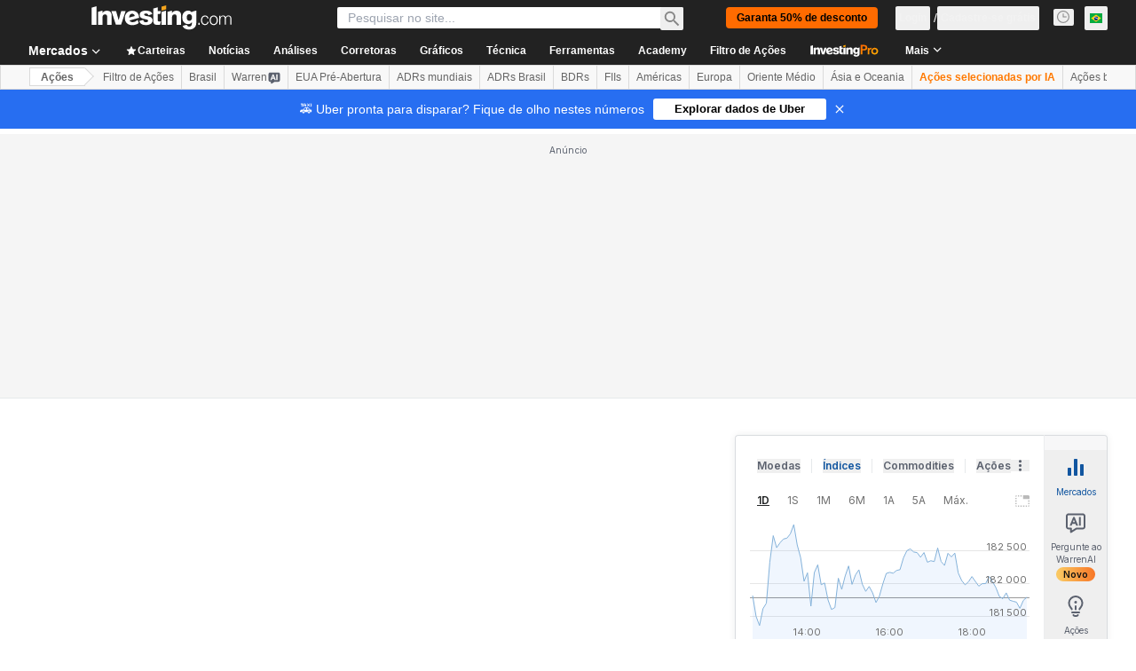

--- FILE ---
content_type: application/javascript
request_url: https://cdn.investing.com/x/56ebbed/_next/static/chunks/3103-bf7030193e52cd86.js
body_size: 3622
content:
"use strict";(self.webpackChunk_N_E=self.webpackChunk_N_E||[]).push([[2654,3103],{11613:(e,t,a)=>{a.d(t,{r:()=>m});var l=a(98490),r=a(56829),s=a(16542),n=a(14232),i=a(92654),o=a(89099),u=a(23577),c=a(27432),d=a(57206);let m=e=>{let{dataStore:{warrenStore:t,pageInfoStore:{isInstrumentOverview:a,isInstrumentChart:m}}}=(0,r.P)(),{promptAnalysisData:A,hooksValues:R,guestPrompt:N,setAnalysisReportStatus:f,setAnalysisSessionValue:p}=(0,l.Bm)(),{trackAnalysisRequest:I,markTrackAnalysisAsNotified:g}=(0,i.Ay)(),{instrumentId:y,userId:_,fullName:E,symbol:h,instrumentShortName:S}=(0,c.R)(),{t:v}=(0,s.A)(),{asPath:x}=(0,o.useRouter)(),b=(0,n.useRef)(null),T=(0,n.useRef)(null),w=m||a;(0,n.useEffect)(()=>{let e=localStorage.getItem(i.Oe),t=localStorage.getItem(i.d$);e||localStorage.setItem(i.Oe,"{}"),t||localStorage.setItem(i.d$,"{}")},[x]);let G=(0,n.useCallback)(()=>{b.current&&(clearInterval(b.current),b.current=null)},[]),C=(0,n.useCallback)((a,r)=>{G(),T.current=Date.now(),b.current=setInterval(async()=>{let s=Date.now();if(s-(T.current||s)>=5e5){null==e||e(u.m.INITIAL),G();return}try{await t.fetchAnalysisReportStatus(r,a.taInterval,a.taConfig);let s=t.analysisStatusResponse;if(200===s.status){var n,i,o,c;if((null==(n=s.data)?void 0:n.status)==="completed"){let t=null!=(c=null==s||null==(o=s.data)?void 0:o.conversation_id)?c:"";null==e||e(u.m.READY,t),g(r),w&&f(l.js.RETURNING_USER_READY),G()}else(null==(i=s.data)?void 0:i.status)==="in_progress"&&w&&f(l.js.RETURNING_USER_GENERATING)}else null==e||e(u.m.INITIAL),G()}catch(t){null==e||e(u.m.ERROR),G()}},1e4)},[G]);return{fetchStreamingTechnicalAnalysisReport:()=>{if(!y||!_)return;f(l.js.GENERATING),I(y,t.chartTimeInterval,E),p(y),t.setAnalysisQuery({instrument_pair_id:y,ta_charts:!0,ta_chart_config:"all",ta_chart_interval:t.chartTimeInterval,ta_instrument_name:h||S});let e=N.length>0?N:v(R.prompt,{SYMBOL:null==A?void 0:A.defineValue,FULL_NAME:E});t.setExternalWorkstationPrompt(e)},fetchTechnicalAnalysisStatus:(0,n.useCallback)(async(a,r)=>{let s=Date.now()-a.timestamp;if(s<1e4){let t=1e4-s;null==e||e(u.m.GENERATING),await new Promise(e=>setTimeout(e,t))}let n=localStorage.getItem(i.Oe),o=n?JSON.parse(n)[r]:null;if(o&&(null==o||!o.notified))try{await t.fetchAnalysisReportStatus(r,a.taInterval,a.taConfig);let s=t.analysisStatusResponse;if(200===s.status){var c,m,A,R,N;if((null==(c=s.data)?void 0:c.status)==="completed"){let t=null!=(N=null==s||null==(R=s.data)?void 0:R.conversation_id)?N:"";null==e||e(u.m.READY,t),w&&f(l.js.RETURNING_USER_READY),g(r)}else(null==(m=s.data)?void 0:m.status)==="in_progress"?(null==e||e(u.m.GENERATING),w&&f(l.js.RETURNING_USER_GENERATING),C(a,r)):(null==(A=s.data)?void 0:A.status)==="no_analysis"&&(null==e||e(u.m.INITIAL),g(r))}}catch(e){d.v.error(e,"fetchTechnicalAnalysisStatus")}},[e,t,C])}}},23577:(e,t,a)=>{a.d(t,{d:()=>u,m:()=>o});var l=a(14232),r=a(34171),s=a(16542),n=a(27432),i=a(56829),o=function(e){return e.INITIAL="INITIAL",e.GENERATING="GENERATING",e.ERROR="ERROR",e.READY="READY",e}({});let u=()=>{var e;let{dataStore:{warrenStore:t}}=(0,i.P)(),[a,o]=(0,l.useState)(!1),[u,c]=(0,l.useState)("INITIAL"),[d,m]=(0,l.useState)(void 0),{symbol:A,instrumentShortName:R}=(0,n.R)(),{t:N}=(0,s.A)(),[f,p]=(0,l.useState)({title:"",subtitle:""});return{isOpen:a,popUpState:u,text:f,href:d,changePopUpState:(0,l.useCallback)((e,a)=>{var l;let s=t.wsChangedTabDuringAnalysis&&t.isMessageStreaming||t.isTechnicalAnalysisFinished?null==(l=t.analysisQuery)?void 0:l.ta_instrument_name:A||R;switch(e){case"GENERATING":p({title:N(r.p.WarrenAiAnalyseChartAlertGeneratingHeader,{SYMBOL:s}),subtitle:N(r.p.WarrenAiAnalyseChartAlertGeneratingBody)}),o(!0);break;case"ERROR":p({title:"Error",subtitle:"An error occurred while generating your report. Please try again."});break;case"READY":p({title:N(r.p.WarrenAiAnalyseChartAlertReadyHeader,{SYMBOL:s}),subtitle:N(r.p.WarrenAiAnalyseChartAlertReadyInfo)});let n="/warrenai/chat/".concat(a);m(n),o(!0),t.analysisIsReadyURL=n;break;case"INITIAL":o(!1);break;default:p({title:"",subtitle:""}),o(!1)}c(e)},[null==(e=t.analysisQuery)?void 0:e.ta_instrument_name,t.isMessageStreaming,A,N,t.wsChangedTabDuringAnalysis]),closePopUp:(0,l.useCallback)(()=>{o(!1),c("INITIAL")},[])}}},27432:(e,t,a)=>{a.d(t,{R:()=>s});var l=a(56829),r=a(11726);function s(){var e,t;let{dataStore:{authStore:{isLoggedIn:a,userId:s},subscriptionStore:{hasInvestingPro:n,hasInvestingPremium:i},editionStore:{edition:o},pageInfoStore:{isDesktop:u},warrenStore:{currentConversation:c,isTechnicalAnalysisFinished:d,isMessageStreaming:m,analysisClickedAgain:A,isAnalysisMessage:R,initialTechnicalAnalysisButton:N},instrumentStore:{instrumentId:f,instrument:p}}}=(0,l.P)(),I=p?(0,r.Ju)(p):"",g=(null==p||null==(e=p.name)?void 0:e.symbol)||"",y=(null==p||null==(t=p.name)?void 0:t.fullName)||"",_=o.id;return{hasInvestingPremium:i,isGuest:!a,edition:o,isDesktop:u,symbol:g,fullName:y,instrumentId:f,domainId:_,hasInvestingPro:n,userId:s,currentConversation:c,isTechnicalAnalysisFinished:d,isMessageStreaming:m,analysisClickedAgain:A,initialTechnicalAnalysisButton:N,instrumentShortName:I,isAnalysisMessage:R}}},43103:(e,t,a)=>{a.d(t,{A:()=>h});var l=a(67684),r=a(37876),s=a(98477),n=a(14232),i=a(5811),o=a(64370),u=a(74856),c=a(66289),d=a(16542),m=a(34171),A=a(23577),R=a(15039),N=a.n(R),f=a(70318);let p=(0,i.PA)(e=>{let{text:t,status:a,isOpen:l=!1,href:s="",onClick:n}=e,{t:i}=(0,d.A)(),{onOpenAnalysisNotificationClicked:R}=(0,f.Ay)(),p=a===A.m.READY;return l&&(0,r.jsx)("div",{className:"fixed left-2.5 right-2.5 top-16 z-100 sm:left-auto sm:right-4 sm:top-14 sm:w-auto",children:(0,r.jsx)("div",{className:N()("box-border rounded-[4px] border-b border-l-[4px] border-r border-t bg-white shadow-[0_6px_12px_0_rgba(35,37,38,0.15),0_4px_8px_0_rgba(35,37,38,0.06)] sm:w-[360px]",{"border-[#007C32] border-l-[#007C32]":p,"border-[#0A69E5] border-l-[#0A69E5]":!p}),children:(0,r.jsx)("div",{className:"flex flex-row gap-4 py-4 pl-5 pr-4",children:(0,r.jsxs)("div",{className:"flex flex-1 flex-col justify-start gap-4",children:[(0,r.jsxs)("div",{className:"flex flex-row justify-between",children:[(0,r.jsx)("p",{className:"self-stretch text-sm font-semibold leading-5",children:t.title}),(0,r.jsx)(u.J,{onClick:n,className:"!m-0 h-4 w-4 cursor-pointer"})]}),p&&(0,r.jsxs)("button",{onClick:()=>{R(),p&&s&&window.open(s,"_blank")},className:"flex flex-row justify-center gap-2 rounded-[4px] bg-[#1256A0] px-3 py-1.5 font-semibold text-white shadow-[0_4px_8px_0_rgba(18,86,160,0.25)] hover:text-white",children:[(0,r.jsx)("p",{children:i(m.p.WarrenAiAnalyseChartAlertReadyButton)}),(0,r.jsx)(c.Dj,{icon:"warren-ai-extract",className:"h-[14px] w-[14px]"})]}),(0,r.jsxs)("div",{className:"flex flex-row gap-2 align-middle",children:[(()=>{switch(a){case A.m.GENERATING:return(0,r.jsx)(o.S,{className:"h-4 w-4"});case A.m.READY:return(0,r.jsx)(c.Dj,{icon:"checkmark",className:"h-full w-3"});default:return null}})(),(0,r.jsx)("p",{className:N()("font-normal leading-4",{"text-sm text-[#007C32]":p,"text-xs text-warren-gray-700":!p}),children:t.subtitle})]})]})})})})});var I=a(56829),g=a(92654),y=a(27432),_=a(11613),E=a(89099);let h=(0,i.PA)(()=>{let{dataStore:{warrenStore:e}}=(0,I.P)(),{analysisRequests:t,markTrackAnalysisAsNotified:a}=(0,g.Ay)(),{instrumentId:i,isGuest:o}=(0,y.R)(),{isTechnicalAnalysisFinished:u,wsChangedTabDuringAnalysis:c}=e,{popUpState:d,text:m,closePopUp:R,changePopUpState:N,isOpen:f,href:h}=(0,A.d)(),{fetchTechnicalAnalysisStatus:S}=(0,_.r)(N),{asPath:v}=(0,E.useRouter)();return((0,n.useEffect)(()=>{(async()=>{if(c){var a,l;if(!e.analysisQuery)return;let t=Number(null==(a=e.analysisQuery)?void 0:a.instrument_pair_id);if(!t)return;let r={notified:!1,timestamp:Date.now(),taInterval:null==(l=e.analysisQuery)?void 0:l.ta_chart_interval,instrument:"",taConfig:"all"};await S(r,t)}else{if(o||!i)return;let e=null==t?void 0:t[i];if(!e||e.notified)return;let a=Number(i);if(isNaN(a))return;await S(e,a)}})()},[t,c,i]),(0,n.useEffect)(()=>{if(!e.isTechnicalAnalysisFinished&&!e.isMessageStreaming&&c&&e.wasCancelled){var t;a(Number(null==(t=e.analysisQuery)?void 0:t.instrument_pair_id)),e.wsChangedTabDuringAnalysis=!1,R()}N(A.m.INITIAL)},[v,e.isMessageStreaming,e.isTechnicalAnalysisFinished]),(0,n.useEffect)(()=>{if(u&&e.currentConversation&&i){var t,l,r;let s=null!=(r=null==(t=e.analysisQuery)?void 0:t.instrument_pair_id)?r:i;if(!s)return;let n=localStorage.getItem(g.Oe),o=n?JSON.parse(n)[s]:null;o&&(null==o||!o.notified)&&(N(A.m.READY,null==(l=e.currentConversation)?void 0:l.id),a(Number(i)))}},[u,t]),f&&i)?s.createPortal((0,r.jsx)(p,(0,l._)({},{text:m,status:d,isOpen:f,onClick:R,href:h})),document.body):null})},76536:(e,t,a)=>{a.d(t,{M:()=>r});var l=a(14232);function r(e,t,a){let[r,s]=(0,l.useState)(t),n=(0,l.useCallback)(t=>{localStorage.setItem(e,""===t?"":JSON.stringify(t)),s(t)},[e]),i=(0,l.useCallback)(()=>{localStorage.removeItem(e),s(t)},[e]);return(0,l.useEffect)(()=>{let a=localStorage.getItem(e);null===a?localStorage.setItem(e,""===t?"":JSON.stringify(t)):s(""===a?"":JSON.parse(a))},[a]),[r,n,i]}},92654:(e,t,a)=>{a.d(t,{Ay:()=>u,Oe:()=>i,d$:()=>o});var l=a(67684),r=a(62701),s=a(76536),n=a(89099);let i="warrenai_technical_analysis",o="warrenai_technical_analysis_guest",u=()=>{let{asPath:e}=(0,n.useRouter)(),[t,a]=(0,s.M)(i,{},e),[u,c,d]=(0,s.M)(o,{});return{analysisRequests:t,analysisGuestRequest:u,trackGuestAnalysisRequest:(e,t)=>{c({[t.toString()]:{prompt:e,timestamp:Date.now()}})},clearGuestAnalysisRequest:e=>{c({[e.toString()]:{prompt:"",timestamp:Date.now()}})},trackAnalysisRequest:(e,t,s)=>{let n=e.toString(),o=localStorage.getItem(i),u=o?JSON.parse(o):{};a((0,r._)((0,l._)({},u),{[n]:{notified:!1,timestamp:Date.now(),taInterval:t,instrument:s,taConfig:"all",isReadyUrl:""}}))},markTrackAnalysisAsNotified:e=>{let t=e.toString(),s=localStorage.getItem(i),n=s?JSON.parse(s):{};a((0,r._)((0,l._)({},n),{[t]:(0,r._)((0,l._)({},n[t]),{notified:!0})}))},setAnalysisIsReadyURl:(e,t)=>{let s=t.toString(),n=localStorage.getItem(i),o=n?JSON.parse(n):{};a((0,r._)((0,l._)({},o),{[s]:(0,r._)((0,l._)({},o[s]),{isReadyUrl:e})}))},clearAllGuestRequests:()=>{d()},isTechnicalAnalysisIn24Hours:e=>{let a=t[e];return!!a&&!!a.timestamp&&Date.now()-(null==a?void 0:a.timestamp)<864e5}}}},98490:(e,t,a)=>{a.d(t,{Bm:()=>c,EG:()=>d,js:()=>o});var l=a(37876),r=a(14232),s=a(46377),n=a(34171),i=a(16542),o=function(e){return e[e.INITIAL=0]="INITIAL",e[e.GENERATING=1]="GENERATING",e[e.DISABLED=2]="DISABLED",e[e.RETURNING_USER_READY=3]="RETURNING_USER_READY",e[e.RETURNING_USER_GENERATING=4]="RETURNING_USER_GENERATING",e[e.READY=5]="READY",e[e.ERROR=6]="ERROR",e}({});let u=(0,r.createContext)({}),c=()=>(0,r.useContext)(u),d=e=>{let{children:t,promptAnalysisData:a,referralComponent:o}=e,{t:c}=(0,i.A)(),[d,m]=(0,r.useState)(0),[A,R]=(0,r.useState)(""),[N,f]=(0,r.useState)(!1),p={title:c(n.p.WarrenAiHookAnalyseChart),generatingTitle:c(n.p.WarrenAiHookAnalyseChartLoading),prompt:n.p.WarrenAiAnalyseChartTechnicalAnalysisPrompt,referralComponent:o},[I,g,y]=(0,s.A)("analysis_session_storage_key","");return(0,l.jsx)(u.Provider,{value:{isGenerating:1===d||4===d,analysisReportStatus:d,setAnalysisReportStatus:m,promptAnalysisData:a,hooksValues:p,isDisabled:2===d,guestPrompt:A,setGuestPrompt:R,analysisSessionValue:I,setAnalysisSessionValue:g,deleteAnalysisSession:y,buttonClicked:N,setButtonClicked:f},children:t})}}}]);

--- FILE ---
content_type: application/javascript
request_url: https://promos.investing.com/eu-a4flkt7l2b/z9gd/9a63d23b-49c1-4335-b698-e7f3ab10af6c/br.investing.com/jsonp/z?cb=1770156382990&callback=__dgo65uh32yt7lt
body_size: 493
content:
__dgo65uh32yt7lt({"geo":{"time_zone":"America/New_York","continent_name":"North America","continent_code":"NA","zipcode":"43215","ip":"3.137.180.15","region_code":"OH","longitude":-83.0061,"metro_code":535,"region_name":"Ohio","latitude":39.9625,"city":"Columbus","country_code":"US","country_name":"United States"},"ts":1770156383085.0,"da":"bg*br*al|Apple%bt*bm*bs*cb*bu*dl$0^j~m|131.0.0.0%v~d~f~primarySoftwareType|Robot%s~r~dg*e~b~dq*z|Blink%cn*ds*ba*ch*cc*n|Chrome%t~bl*ac~aa~g~y|macOS%ce*ah~bq*bd~dd*cq$0^cl*df*bp*ad|Desktop%bh*c~dc*dn*bi*ae~ci*cx*p~bk*de*bc*i~h|10.15.7%cd*w~cu*ck*l~u~partialIdentification*af~bz*db*ab*q~a*cp$0^dh*k|Apple%cr*ag|-","rand":201688,"success":true});